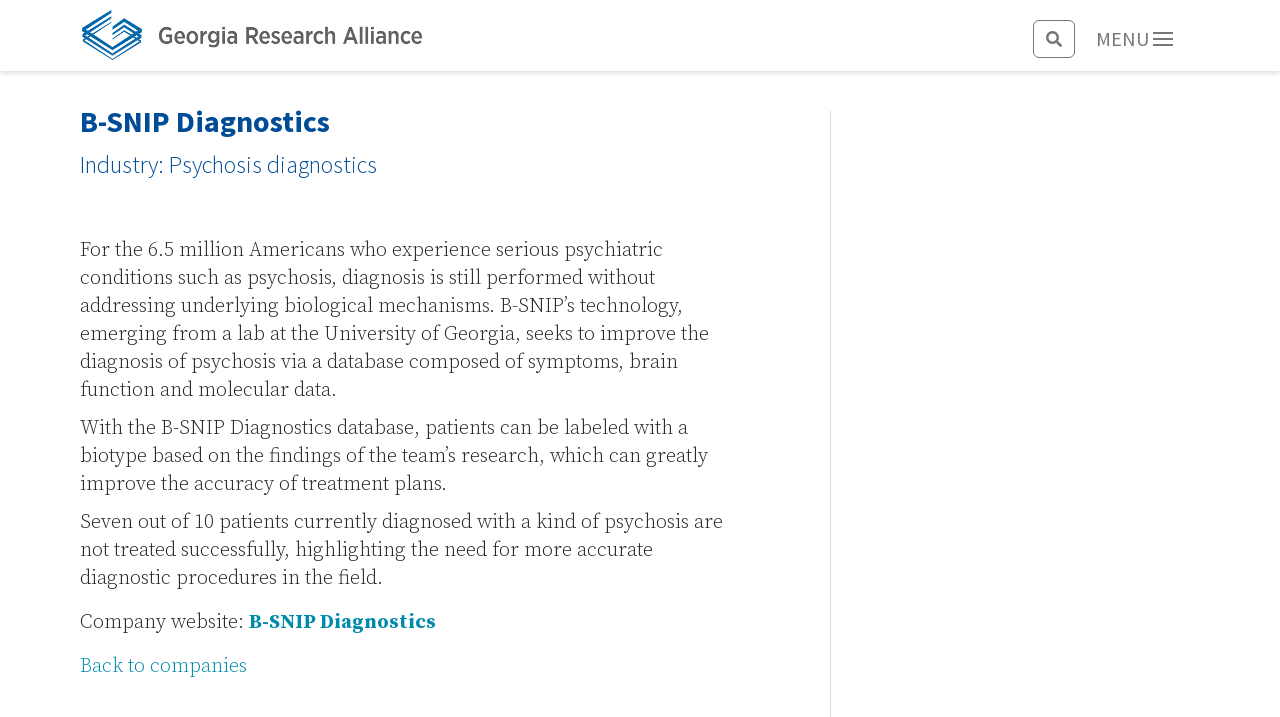

--- FILE ---
content_type: text/html; charset=UTF-8
request_url: https://gra.org/company/269/B-SNIP_Diagnostics.html
body_size: 14496
content:
<!DOCTYPE html>


<!-- MySQLdb - Cool Dog Interactive MySQL database connector version 4.1.5 (192b/120s), August 2, 2023 -->
<!-- All CGI Source code and executables by         -->
<!-- Walter Patterson / Cool Dog Interactive, Inc.  -->
<!-- http://www.cooldoginteractive.com              -->
<!-- (C) copyright 2026, all rights reserved.       -->

<!-- this is onepage -->
<!doctype html>
<html lang="en">
  <head>
    <meta charset="utf-8">
    <meta name="viewport" content="width=device-width, initial-scale=1">
    <title>Georgia Research Alliance</title>
    <link href="https://cdn.jsdelivr.net/npm/bootstrap@5.2.2/dist/css/bootstrap.min.css" rel="stylesheet" integrity="sha384-Zenh87qX5JnK2Jl0vWa8Ck2rdkQ2Bzep5IDxbcnCeuOxjzrPF/et3URy9Bv1WTRi" crossorigin="anonymous">

    <link rel="preconnect" href="https://fonts.googleapis.com">
    <link rel="preconnect" href="https://fonts.gstatic.com" crossorigin>

    <link href="https://fonts.googleapis.com/css2?family=Source+Sans+Pro:wght@100;200;300;400;500;600;700&family=Source+Serif+Pro:wght@100;200;300;400;500;600;700&family=Source+Serif+Pro:ital,wght@0,300;0,400;0,600;0,700;1,400&display=swap" rel="stylesheet">

    <link rel="stylesheet" href="https://use.fontawesome.com/releases/v5.6.1/css/all.css" integrity="sha384-gfdkjb5BdAXd+lj+gudLWI+BXq4IuLW5IT+brZEZsLFm++aCMlF1V92rMkPaX4PP" crossorigin="anonymous">

<link rel="stylesheet" href="/css/style2022white.css">

<link rel="stylesheet" type="text/css" href="/zoom/zoom.css"/>


<!-- Google tag (gtag.js) -->
<script async src="https://www.googletagmanager.com/gtag/js?id=G-549FH0EM0B"></script>
<script>
  window.dataLayer = window.dataLayer || [];
  function gtag(){dataLayer.push(arguments);}
  gtag('js', new Date());
  gtag('config', 'G-549FH0EM0B');
</script>


</head>




<body>
    <main>
      <header>
        <div class="container">
          <div class="row">
            <div class="col-12 col-sm-6 col-lg-4 col-xl-3">
              <ul class="nav">
                <li><a href="/" class="nav-link"><img class="ximg-responsive logo" src="/img/gra-logo.png" alt="Georgia Research Alliance" border="0" /></a></li>
              </ul>
            </div>

            <div class="col-7 col-sm-3 col-lg-4 offset-lg-2 col-xl-3 offset-xl-4">
              <div class="py-2" style="margin-top: 7px;">
                <div class="collapse collapse-horizontal" id="collapseExample">
                  <form role="search" class="d-flex" id="searchbox_003743962601171042898:mg3ckaa5doe" action="/cgi-bin/MySQLdb">
					<input type="hidden" name="VIEW" value="/public/search/view_redirect.txt" />
					<input type="hidden" name="cx" value="003743962601171042898:mg3ckaa5doe" />
					<input type="hidden" name="cof" value="FORID:11;NB:1" />
					<input type="hidden" name="nonprofit" value="true" />
                    <input type="search" id="search" name="search"  style="margin-top: 5px;" 
                           class="form-control text-bg-light input__search" placeholder="Search..." aria-label="Search">
                  </form>
                </div>
              </div>
            </div>

            <div class="col-5 col-sm-3 col-lg-2 col-xl-2">
              <div class="py-2" style="margin-top: 7px;">

                <nobr>
                <button class="btn" style="color: #777777; background-color: #ffffff;     border-color: #777777;" type="button" data-bs-toggle="collapse" data-bs-target="#collapseExample" aria-expanded="false" aria-controls="collapseExample"><i class="fas fa-search"></i></button>
                
                <button class="btn btn-link btn-lg btn-menu" type="button" data-toggle="collapse" data-bs-toggle="collapse" data-bs-target="#collapsibleMenu" aria-expanded="false" aria-controls="collapsibleMenu" onclick="myFunction(this)" style="text-decoration: none;">

							<div style="display: inline-block; color: #777777;">MENU</div>
							<div style="display: inline-block; margin: 0;">
								<div class="bar1" style="background-color: #777777;"></div>
								<div class="bar2" style="background-color: #777777;"></div>
								<div class="bar3" style="background-color: #777777;"></div>
							</div>
				</button>
				</nobr>


              </div>
            </div>
          </div>
        </div>
      </header>
      
      
      
      
      
      <div class="collapse p-2 bg-light" id="collapsibleMenu">
        <div class="container">
          <div class="row">
          
            <div class="col-6 col-lg-3 col-xl-2 col-xxl-2">
              <div class="GRAGroup">
                <div><a href="/page/1002/about_gra.html" class="topnavlinks" style="font-size: 16px; font-weight: 900;">Who We Are</a></div>
                <ul class="list-unstyled">
                    					<li><a class="topnavlinks" href="/page/1010/board_of_trustees.html">Trustees</a></li>
					
					
					<li><a class="topnavlinks" href="/page/1087/gra_staff.html">GRA Staff</a></li>
					
					
					<li><a class="topnavlinks" href="/page/1073/senior_advisors.html">Senior Advisors</a></li>
					
					
					<li><a class="topnavlinks" href="/page/1062/gra_supporters.html">Supporters</a></li>
					
					

                </ul>
              </div>
            </div><!-- end of 1st col6 -->
            
            
            
            <div class="col-6 col-lg-3 col-xl-2 col-xxl-2">
              <div class="GRAGroup">
                <div><a href="/page/1001/GRA_research_talent.html" class="topnavlinks" style="font-size: 16px; font-weight: 900;">Star Talent</a></div>
                <ul class="list-unstyled">
                    					<li><a class="topnavlinks" href="/page/1051/talent.html">Eminent Scholars</a></li>
					
					
					<li><a class="topnavlinks" href="/page/1085/distinguished_investigators.html">Distinguished Investigators</a></li>
					
					
					<li><a class="topnavlinks" href="/page/1086/senior_fellows.html">Senior Fellows</a></li>
					
					

                </ul>
              </div>
            </div><!-- end of 2nd col6 -->
            
            
            
            <div class="col-6 col-lg-3 col-xl-2 col-xxl-2">
              <div class="GRAGroup">
                <div><a href="/page/1077/GRA_venture_development.html" class="topnavlinks" style="font-size: 16px; font-weight: 900;">Startup Companies</a></div>
                <ul class="list-unstyled">
                    					<li><a class="topnavlinks" href="/page/1053/GRA_portfolio_companies.html">Portfolio</a></li>
					
					
					<li><a class="topnavlinks" href="/page/1018/greater_yield_initiative.html">Greater Yield Initiative</a></li>
					
					
					
					
					<li><a class="topnavlinks" href="https://graventurefund.org" target="_blank">GRA Venture Fund</a></li>

                </ul>
              </div>
            </div><!-- end of 3rd col6 -->
            
            
            
            <div class="col-6 col-lg-3 col-xl-2 col-xxl-2">
              <div class="GRAGroup">
                <div><a href="/page/1043/gra_newsroom.html" class="topnavlinks" style="font-size: 16px; font-weight: 900;">Newsroom</a></div>
                 <ul class="list-unstyled">
                    					<li><a class="topnavlinks" href="/page/1064/features.html">Features</a></li>
					
					
					<li><a class="topnavlinks" href="/page/1004/gra_news.html">Blog</a></li>
					
					
					<li><a class="topnavlinks" href="/page/1045/gra_notes.html">GRA Notes Newsletter</a></li>
					
					
					<li><a class="topnavlinks" href="/page/1055/gra_publications.html">Publications</a></li>
					
					

                </ul>

                <div><a href="/page/1005/gra_initiatives.html" class="topnavlinks" style="font-size: 16px; font-weight: 900;">Other GRA Initiatives</a></div>
                <ul class="list-unstyled">
                    					<li><a class="topnavlinks" href="/page/1074/core_exchange_categories.html">Sharing Core Facilities</a></li>
					
					
					<li><a class="topnavlinks" href="/page/1083/artificial_intelligence.html">Artificial Intelligence</a></li>
					
					
					<li><a class="topnavlinks" href="/page/1081/solve_sickle_cell_initiative.html">Solve Sickle Cell Initiative</a></li>
					
					
					<li><a class="topnavlinks" href="/page/1080/workforce_dev.html">Workforce Development</a></li>
					
					

                </ul>
              </div>
            </div><!-- end of 4th col6 -->
            
            
            
            <div class="col-6 col-lg-3 col-xl-2 col-xxl-2">

              <div class="row"><div class="col-1"></div>
              <div class="col-10">
              
              <div class="row">
              	<div class="col-4 col-sm-3 col-lg-4">
            			<a target="_new" href="https://twitter.com/ga_res_alliance" class="btnIcon">
            				<div id="fa01" class="fa-stack fa-2x custom-fa" style="font-size: 100%;">
            					<i class="fas fa-circle fa-stack-2x"></i>
            					<i class="fab fa-twitter fa-stack-1x fa-inverse"></i>
            				</div>
            			</a>
              	</div>
              	<div class="col-4 col-sm-3 col-lg-4">
            			<a target="_new" href="http://www.linkedin.com/company/georgia-research-alliance" class="btnIcon">
            				<div id="fa02" class="fa-stack fa-2x custom-fa" style="font-size: 100%;">
            					<i class="fas fa-circle fa-stack-2x"></i>
            					<i class="fab fa-linkedin-in fa-stack-1x fa-inverse"></i>
            				</div>
            			</a>
              	</div>
              	<div class="col-4 col-sm-3 col-lg-4">
            			<a target="_new" href="https://www.facebook.com/GeorgiaResearchAlliance" class="btnIcon">
            				<div id="fa03" class="fa-stack fa-2x custom-fa" style="font-size: 100%;">
            					<i class="fas fa-circle fa-stack-2x"></i>
            					<i class="fab fa-facebook-f fa-stack-1x fa-inverse"></i>
            				</div>
            			</a>
              	</div>
              </div><!-- end of row 3 social buttons -->
              
              </div><div class="col-1"></div></div>
              
              <div class="d-grid gap-2">
                <a href="https://gra.org/donate" class="btn btn-primary text-uppercase btnDonate my-2" role="button">DONATE</a>
              </div>
            </div><!-- end of 5th col6 -->
            
            
            
          </div><!-- end of row -->
        </div><!-- end of menu container -->
      </div><!-- end of collapsibleMenu -->



    </main>
    
    

<div class="container"><!-- main content area begins -->


    
    
    <!-- hr class="initial-hr" / -->

    <div class="row">
        
        <div class="col-xs-12 col-md-7 page-content match-height" style="margin-top: 30px;">
			
			
			
						
			<!--  -->

            <!-- end of regular header.html -->








			



<h1>B-SNIP Diagnostics</h1>  




      <h3 class="scholarname">
      Industry: Psychosis diagnostics<br />
      
      
      <!-- Funding phase: 1<br / -->
      <br />
      </h3>
      
      <p style="padding-top: 6px;">
      <p>For the 6.5 million Americans who experience serious psychiatric conditions such as psychosis, diagnosis is still performed without addressing underlying biological mechanisms. B-SNIP&rsquo;s technology, emerging from a lab at the University of Georgia, seeks to improve the diagnosis of psychosis via a database composed of symptoms, brain function and molecular data.</p>

<p>With the B-SNIP Diagnostics database, patients can be labeled with a biotype based on the findings of the team&rsquo;s research, which can greatly improve the accuracy of treatment plans.&nbsp;</p>

<p>Seven out of 10 patients currently diagnosed with a kind of psychosis are not treated successfully, highlighting the need for more accurate diagnostic procedures in the field.</p>
      </p>

      <p style="padding-top: 6px;">
      Company website: <strong><a target="_new" href="http://b-snip.org/athens-and-augusta/">B-SNIP Diagnostics</a></strong>
      </p>

      <p style="padding-top: 6px;">
      <a href="/page/1053/commercialization.html">Back to companies</a>
      </p>

	



	<!-- enlargable logo?  div class="span2-slideshow">
		
	</div -->

	<div class="span2-slideshow">
		
	</div>



								












            <!-- beginning of regular footer.html -->

            <br clear="all"><br />
			
		</div>




		<div class="col-md-1 match-height" style="border-right: 1px solid #d9d9d9; margin-top: 40px;"></div>
		<div class="col-xs-12 col-md-4 match-height" style="padding-top: 22px;"><!-- start of right column search box -->
        <p></p>

            


		</div>
		
	</div><!-- end of content row -->








	<hr class="last-hr" />
	
    <div class="footer">
        
        <div class="row">
            
            <div class="col-xs-12">
                
			    <p>270 Peachtree Street NW, Suite 2200 &nbsp; | &nbsp;  Atlanta, Georgia 30303 &nbsp; | &nbsp; <a href="tel:404-332-9770">404.332.9770</a>				
				<p>
				   <!-- a href="/page/1009/directions.html">Directions</a> |   --> 
				   <a href="/page/1021/privacy.html">Privacy</a> | 
				   <a href="mailto:aschroeder@gra.org">Email Us</a>
				</p>
				
				<p>Copyright &copy; 2026 Georgia Research Alliance | All Rights Reserved</p>
				            
            </div>
                    
        </div>
    
    </div>
		           
</div><!-- /.container -->



<div style="display:none;">
<img src="/img/hpsmall_mouseover.png" width="1" height="1">
<img src="/img/hpslide_mouseover.png" width="1" height="1">
</div>


<script src="/js/jquery.min.js"></script>
<script src="/js/jquery.matchHeight.js"></script>
<script src="/js/ie10-viewport-bug-workaround.js"></script>
<script src="/zoom/zoom.min.js"></script>

<script>
	function myFunction(x){
		x.classList.toggle('change');
	}
	$(document).ready(function(){
		$('.match-height').matchHeight();
		$('.btn-search:button').click(function(){
			$('.input__search').toggle('fast', function(){
				$('.btn-search:button').attr('type', 'submit');
			});
		});
	});
</script>

    <script src="https://cdn.jsdelivr.net/npm/bootstrap@5.2.2/dist/js/bootstrap.bundle.min.js" integrity="sha384-OERcA2EqjJCMA+/3y+gxIOqMEjwtxJY7qPCqsdltbNJuaOe923+mo//f6V8Qbsw3" crossorigin="anonymous"></script>
  </body>
</html>




<!-- TIMING: 0.00560 seconds of processor time, 0.00725 seconds of real time. -->



<!-- TQ: 25 -->



--- FILE ---
content_type: text/css
request_url: https://gra.org/css/style2022white.css
body_size: 36026
content:
a {
  /* color: #0e9699;  */
  color: #008aab;
  text-decoration: none; }
  a:hover, a:focus {
  /* color: #0e9699;  */
  color: #008aab;
    text-decoration: underline; }
  a:focus {
    outline: 5px auto -webkit-focus-ring-color;
    outline-offset: -2px; }

p { font-family: "Source Serif Pro", sans-serif; font-weight: 300; }

  @media (min-width:  200px) { ol, ul, p { font-size: 14px; line-height: 17px; margin-bottom: 20px; }  }
  @media (min-width:  600px) { ol, ul, p { font-size: 16px; line-height: 19px; margin-bottom: 20px; }  }
  @media (min-width:  991px) { ol, ul, p  { font-size: 18px; line-height: 22px; margin-bottom: 20px; }   }
  @media (min-width: 1200px) { ol, ul, p { font-size: 20px; line-height: 28px; margin-bottom: 20px; }   }


.last-hr {
  border-top: 1px dotted #d9d9d9; }


.embed-responsive {
  position: relative;
  display: block;
  height: 0;
  padding: 0;
  overflow: hidden; }
  .embed-responsive .embed-responsive-item,
  .embed-responsive iframe,
  .embed-responsive embed,
  .embed-responsive object,
  .embed-responsive video {
    position: absolute;
    top: 0;
    left: 0;
    bottom: 0;
    height: 100%;
    width: 100%;
    max-width: 1204px;
    border: 0; }

.embed-responsive-16by9 {
  padding-bottom: 56.25%; }

.embed-responsive-4by3 {
  padding-bottom: 75%; }




.icon-link-01 {
  font-size: 20px;
  display: inline-block;
  margin-top: 10px;
  margin-bottom: 20px; }

.icon-link-01, .icon-link-01:link, .icon-link-01:visited {
  color: #97a0a4;
  text-decoration: none; }

.icon-link-01:hover, .icon-link-01:active {
  color: #055ead;
  text-decoration: none; }

.hero, .feature, .sponsor {
  position: relative; }

.caption {
  position: absolute;
  left: 0;
  width: 100%;
  top: 51%;
  }
  @media (min-width: 1200px) { .caption { top: 44%; font-size: 32px; } }

.vertical-align-top {
  top: 0 !important; }

.feature-caption {
  padding: 0 20px; }
  @media (min-width: 1200px) {
    .feature-caption {
      top: 216px; } }

.scholar-caption {
  position: absolute;
  left: 0;
  width: 100%;
  padding: 0 20px;
  top: 65%; }

.caption-link {
  display: inline-block; }
  .caption-link:link, .caption-link:visited, .caption-link:hover, .caption-link:active {
    color: #000000; }

.text-black, a.text-black:hover, a.text-black:active {
  color: #000000; }

.text-white, a.text-white:hover, a.text-white:active {
  color: #ffffff; }

.content-01 {
  padding: 30px 50px;
  font-size: 18px;
  font-weight: 100;
  background-color: #53585a;
  color: #ffffff; }
  @media (min-width: 1200px) {
    .content-01 {
      font-size: 34px;
      line-height: 44px; } }

.gra-secondary {
  /* background-image: url("../img/gra-sec-bg-01.jpg"); */
  background-image: url("/img/GRAHome_DotPattern2.jpg"); 
  background-repeat: no-repeat;
  height: 539px;
  padding-right: 20px;
  padding-left: 20px; }
  @media (min-width: 768px) {
    .gra-secondary {
      height: 400px; } }
  @media (min-width: 992px) {
    .gra-secondary {
      height: 420px; } }
  @media (min-width: 1200px) {
    .gra-secondary {
      height: 539px; } }

.secondary-img {
  display: inline-block;
  width: 140px;
  margin: 20px auto; }
  
  @media (min-width: 300px) {
    .secondary-img {
      width: 120px; } }
 @media (min-width: 768px) {
    .secondary-img {
      width: 160px; } }
  @media (min-width: 992px) {
    .secondary-img {
      width: 240px; } }
  @media (min-width: 1200px) {
    .secondary-img {
      width: 300px;
      margin: 50px auto 20px auto; } }

.secondary-01 {
  font-family: "Source Sans Pro", serif;
  font-weight: 700;
  line-height: 36px;
  font-size: 34px; }
  @media (min-width: 768px) {
    .secondary-01 {
      font-size: 22px; } }
  @media (min-width: 992px) {
    .secondary-01 {
      font-size: 26px; } }
  @media (min-width: 1200px) {
    .secondary-01 {
      font-size: 34px; } }
  @media (min-width: 768px) and (max-width: 991px) {
    .secondary-01 {
      width: 80%;
      margin: 0 auto; } }
  .secondary-01 a:link, .secondary-01 a:visited, .secondary-01 a:hover, .secondary-01 a:active {
    text-decoration: none;
    color: #ffffff; }

.secondary-02 {
  font-family: "Source Serif Pro", sans-serif;
  font-style: italic;
  font-weight: 400;
  line-height: 28px;
  font-size: 24px;
  margin-bottom: 20px; }
  @media (min-width: 300px) {
    .secondary-02 {
      font-size: 14px; 
      line-height: 20px; } }
  @media (min-width: 768px) {
    .secondary-02 {
      font-size: 18px; 
      line-height: 24px; } }
  @media (min-width: 992px) {
    .secondary-02 {
      font-size: 24px; 
      line-height: 30px; } }
  @media (min-width: 1200px) {
    .secondary-02 {
      line-height: 28px;
      font-size: 24px;
      }
    }
    
  .secondary-02 a:link, .secondary-02 a:visited, .secondary-02 a:hover, .secondary-02 a:active {
    text-decoration: none;
    color: #ffffff; }

.feature {
  display: block;
  height: 420px;
  padding: 20px;
  margin-bottom: 20px; }
  @media (min-width: 768px) {
    .feature {
      height: 378px; } }
  @media (min-width: 992px) {
    .feature {
      height: 325px; } }
  @media (min-width: 1200px) {
    .feature {
      height: 420px; } }
  .feature:link, .feature:visited, .feature:hover, .feature:active {
    color: #ffffff;
    text-decoration: none; }





.sponsor {
  display: block;
  border: 1px solid #cccccc;
  height: 420px;
  padding: 20px;
  margin-bottom: 20px; }
  @media (min-width: 768px) {
    .sponsor {
      height: 378px; } }
  @media (min-width: 992px) {
    .sponsor {
      height: 325px; } }
  @media (min-width: 1200px) {
    .sponsor {
      height: 420px; } }
  .sponsor:link, .sponsor:visited, .sponsor:hover, .sponsor:active {
    color: #ffffff;
    text-decoration: none; }


.sponsor2 {
  display: block;
  border: 1px solid #cccccc;
  height: 310px;
  padding: 20px;
  margin-bottom: 20px; }
  @media (min-width: 768px) {
    .sponsor {
      height: 378px; } }
  @media (min-width: 992px) {
    .sponsor {
      height: 325px; } }
  @media (min-width: 1200px) {
    .sponsor {
      height: 310px; } }
  .sponsor:link, .sponsor:visited, .sponsor:hover, .sponsor:active {
    color: #ffffff;
    text-decoration: none; }


/* 
.xfeature3:link img,  .xfeature:visited img { filter: brightness(100%);  }
.xfeature3:hover img, .xfeature:active img  { background-color: #0072ce; }
*/

.img-responsive {
  display: block;
  max-width: 100%;
  height: auto; }

.feature-companies {
  min-height: 286px; }

.feature-img {
  margin: 0 auto; }


.feature-college { min-height: 286px; max-height: 300px; }

.feature-college:link, .feature-college:visited {
    background-color: rgba(83, 88, 90, 0.8); background-blend-mode: multiply; background-size: cover; }
.feature-college:hover, .feature-college:active { 
    background-color: rgba(83, 88, 90, 0.0); }



.feature-bg-14:link, .feature-bg-14:visited {
  background-image: url("../img/gra-img-28.jpg");
  background-color: rgba(83, 88, 90, 0.8);
  background-blend-mode: multiply;
  background-size: cover; }
.feature-bg-14:hover, .feature-bg-14:active {
  background-color: rgba(83, 88, 90, 0.3); }


/* 2022 */
.feature-photobg:link, .feature-photobg:visited {
  xbackground-color: rgba(83, 88, 90, 0.0);
  xbackground-blend-mode: multiply;
  xbackground-size: cover; }
.feature-photobg:hover, .feature-photobg:active {  }




.feature-bg-01:hover, .feature-bg-01:active {
  background-color: #712077; }

.feature-bg-02:link, .feature-bg-02:visited {
  background-color: #424648; }

.feature-bg-02:hover, .feature-bg-02:active {
  background-color: #53585a; }

.feature-bg-03:link, .feature-bg-03:visited {
  background-color: #7e6a0e; }

.feature-bg-03:hover, .feature-bg-03:active {
  background-color: #9e8311; }

.feature-bg-04:link, .feature-bg-04:visited {
  background-color: #3c7820; }

.feature-bg-04:hover, .feature-bg-04:active {
  background-color: #4c8b2b; }

.feature-bg-05:link, .feature-bg-05:visited {
  background-color: #057d9e; }

.feature-bg-05:hover, .feature-bg-05:active {
  background-color: #0090bf; }

.feature-bg-06:link, .feature-bg-06:visited {
  background-color: #d77908; }

.feature-bg-06:hover, .feature-bg-06:active {
  background-color: #f18903; }


.feature-bg-07:link, .feature-bg-07:visited {
  background-color: #53585b; }

.feature-bg-07:hover, .feature-bg-07:active {
  background-color: #004a98; }


.feature-plain:link, .feature-plain:visited, .feature-plain:hover, .feature-plain:active {
  background-color: #53585b; }



.feature-trustee:link, .feature-trustee:visited {
  background-color: #053a62; }

.feature-trustee:hover, .feature-trustee:active {
  background-color: #004a98; }


.feature-bg-08:link, .feature-bg-08:visited {
  background-color: #9b3604; }

.feature-bg-08:hover, .feature-bg-08:active {
  background-color: #bd4601; }

.feature-bg-09:link, .feature-bg-09:visited {
  background-color: #88242c; }

.feature-bg-09:hover, .feature-bg-09:active {
  background-color: #a2282e; }

.feature-bg-10:link, .feature-bg-10:visited {
  background-color: #028388; }

.feature-bg-10:hover, .feature-bg-10:active {
  background-color: #0099a8; }

.feature-bg-11:link, .feature-bg-11:visited {
  background-color: #bd4601; }

.feature-bg-11:hover, .feature-bg-11:active {
  background-color: #961d00; }

.feature-bg-12:link, .feature-bg-12:visited {
  background-color: #336ead; }

.feature-bg-12:hover, .feature-bg-12:active {
  background-color: #143f83; }

.feature-bg-13:link, .feature-bg-13:visited {
  background-color: #75797b; }

.feature-bg-13:hover, .feature-bg-13:active {
  background-color: #464a4b; }

.feature-bg-14:link, .feature-bg-14:visited {
  background-image: url("../img/gra-img-28.jpg");
  background-color: rgba(83, 88, 90, 0.8);
  background-blend-mode: multiply;
  background-size: cover; }

.feature-bg-14:hover, .feature-bg-14:active {
  background-color: rgba(83, 88, 90, 0.3); }

.feature-bg-15:link, .feature-bg-15:visited {
  background-image: url("../img/gra-img-31.jpg");
  background-color: rgba(158, 131, 15, 0.8);
  background-blend-mode: multiply;
  background-size: cover; }

.feature-bg-15:hover, .feature-bg-15:active {
  background-color: rgba(158, 131, 15, 0.3); }

.feature-bg-16:link, .feature-bg-16:visited {
  background-image: url("../img/FeatureImages_Pipette.jpg");
  background-color: #4c8b2b;
  background-blend-mode: multiply;
  background-size: cover; }

.feature-bg-16:hover, .feature-bg-16:active {
  background-color: rgba(76, 139, 43, 0.3); }

.feature-bg-17:link, .feature-bg-17:visited {
  background-image: url("../img/gra-img-33.jpg");
  background-color: rgba(83, 88, 90, 0.8);
  background-blend-mode: multiply;
  background-size: cover; }

.feature-bg-17:hover, .feature-bg-17:active {
  background-color: rgba(83, 88, 90, 0.3); }

.feature-bg-18:link, .feature-bg-18:visited {
  background-color: rgba(83, 88, 90, 0.7);
  background-blend-mode: multiply;
  background-size: cover; }

.feature-bg-18:hover, .feature-bg-18:active {
  background-color: rgba(83, 88, 90, 0); }

.feature-bg-19:link, .feature-bg-19:visited {
  background-image: url("../img/gra-img-35.jpg");
  background-color: rgba(83, 88, 90, 0.7);
  background-blend-mode: multiply;
  background-size: cover; }

.feature-bg-19:hover, .feature-bg-19:active {
  background-color: rgba(83, 88, 90, 0); }

.feature-bg-20:link, .feature-bg-20:visited {
  background-image: url("../img/gra-img-36.jpg");
  background-color: rgba(83, 88, 90, 0.7);
  background-blend-mode: multiply;
  background-size: cover; }

.feature-bg-20:hover, .feature-bg-20:active {
  background-color: rgba(83, 88, 90, 0); }

.feature-research-area {
  max-height: 312px; }

.feature-bg-9011:link, .feature-bg-9011:visited {
  background-color: #477626;
  background-blend-mode: multiply;
  background-size: cover; }

.feature-bg-9011:hover, .feature-bg-9011:active {
  background-color: rgba(71, 118, 38, 0.6); }

.feature-bg-9012:link, .feature-bg-9012:visited {
  background-color: #007178;
  background-blend-mode: multiply;
  background-size: cover; }

.feature-bg-9012:hover, .feature-bg-9012:active {
  background-color: rgba(0, 113, 120, 0.6); }

.feature-bg-23:link, .feature-bg-23:visited {
  background-color: rgba(83, 88, 90, 0.7);
  background-blend-mode: multiply;
  background-size: cover; }

.feature-bg-23:hover, .feature-bg-23:active {
  background-color: rgba(83, 88, 90, 0); }

.feature-bg-24:link, .feature-bg-24:visited {
  background-color: #bd4601;
  background-blend-mode: multiply;
  background-size: cover; }

.feature-bg-24:hover, .feature-bg-24:active {
  background-color: rgba(189, 70, 1, 0.8); }

.feature-bg-25:link, .feature-bg-25:visited {
  background-color: rgba(0, 74, 152, 0.8);
  background-blend-mode: multiply;
  background-size: cover; }

.feature-bg-25:hover, .feature-bg-25:active {
  background-color: rgba(0, 74, 152, 0.6); }

.feature-bg-26:link, .feature-bg-26:visited {
  background-color: rgba(83, 88, 90, 0.8);
  background-blend-mode: multiply;
  background-size: cover; }

.feature-bg-26:hover, .feature-bg-26:active {
  background-color: rgba(83, 88, 90, 0.6); }

.feature-bg-27:link, .feature-bg-27:visited {
  background-color: rgba(158, 131, 15, 0.8);
  background-blend-mode: multiply;
  background-size: cover; }

.feature-bg-27:hover, .feature-bg-27:active {
  background-color: rgba(158, 131, 15, 0.3); }

.feature-bg-28:link, .feature-bg-28:visited {
  background-color: #4c8b2b;
  background-blend-mode: multiply;
  background-size: cover; }

.feature-bg-28:hover, .feature-bg-28:active {
  background-color: rgba(76, 139, 43, 0.3); }

.feature-bg-29:link, .feature-bg-29:visited {
  background-color: #007178;
  background-blend-mode: multiply;
  background-size: cover; }

.feature-bg-29:hover, .feature-bg-29:active {
  background-color: rgba(0, 113, 120, 0.6); }

.feature-bg-30:link, .feature-bg-30:visited {
  background-color: #bd4601;
  background-blend-mode: multiply;
  background-size: cover; }

.feature-bg-30:hover, .feature-bg-30:active {
  background-color: rgba(189, 70, 1, 0.8); }




/* old blend modes from old colors pre 2022 update */

.blendf18903:link,  .blendf18903:visited { background-blend-mode: multiply; background-size: cover; background-color: #f18903; }
.blendf18903:hover, .blendf18903:active { background-blend-mode: normal; background-color: rgba(0, 17, 206, 0.0 ); }

.blend004a98:link, .blend004a98:visited { background-blend-mode: multiply; background-size: cover; background-color: #004a98; }
.blend004a98:hover, .blend004a98:active { background-blend-mode: normal; background-color: rgba(0, 17, 206, 0.0 ); }

.blend9e8311:link, .blend9e8311:visited { background-blend-mode: multiply; background-size: cover; background-color: #9e8311; }
.blend9e8311:hover, .blend9e8311:active { background-blend-mode: normal; background-color: rgba(0, 17, 206, 0.0 ); }

.blendbd4601:link, .blendbd4601:visited { background-blend-mode: multiply; background-size: cover; background-color: #bd4601; }
.blendbd4601:hover, .blendbd4601:active { background-blend-mode: normal; background-color: rgba(0, 17, 206, 0.0 ); }

.blend712077:link, .blend712077:visited { background-blend-mode: multiply; background-size: cover; background-color: #712077; }
.blend712077:hover, .blend712077:active { background-blend-mode: normal; background-color: rgba(0, 17, 206, 0.0 ); }

.blend0090bf:link, .blend0090bf:visited { background-blend-mode: multiply; background-size: cover; background-color: #0090bf; }
.blend0090bf:hover, .blend0090bf:active { background-blend-mode: normal; background-color: rgba(0, 17, 206, 0.0 ); }

.blend0099a8:link, .blend0099a8:visited { background-blend-mode: multiply; background-size: cover; background-color: #0099a8; }
.blend0099a8:hover, .blend0099a8:active { background-blend-mode: normal; background-color: rgba(0, 17, 206, 0.0 ); }

.blend498b2a:link, .blend498b2a:visited { background-blend-mode: multiply; background-size: cover; background-color: #498b2a; }
.blend498b2a:hover, .blend498b2a:active { background-blend-mode: normal; background-color: rgba(0, 17, 206, 0.0 ); }

.blenda2282e:link, .blenda2282e:visited { background-blend-mode: multiply; background-size: cover; background-color: #a2282e; }
.blenda2282e:hover, .blenda2282e:active { background-blend-mode: normal; background-color: rgba(0, 17, 206, 0.0 ); }





/* new blend modes from 2022 update */

.blendff8200:link,  .blendff8200:visited { background-blend-mode: multiply; background-size: cover; background-color: rgba(255, 130, 0, 0.5); }
.blendff8200:hover, .blendff8200:active { background-blend-mode: normal;   background-color: rgba(0, 17, 206, 0.0 ); }

.blend009ca6:link,  .blend009ca6:visited { background-blend-mode: multiply; background-size: cover; background-color: rgba(0, 156, 166, 0.5); }
.blend009ca6:hover, .blend009ca6:active { background-blend-mode: normal;   background-color: rgba(0, 17, 206, 0.0 ); }

.blend64a70b:link,  .blend64a70b:visited { background-blend-mode: multiply; background-size: cover; background-color: rgba(100, 167, 11, 0.5); }
.blend64a70b:hover, .blend64a70b:active { background-blend-mode: normal;   background-color: rgba(0, 17, 206, 0.0 ); }

.blend3f1186:link,  .blend3f1186:visited { background-blend-mode: multiply; background-size: cover; background-color: rgba(63, 17, 134, 0.5);  }
.blend3f1186:hover, .blend3f1186:active { background-blend-mode: normal;   background-color: rgba(0, 17, 206, 1.0 ); }

.blendffb81c:link,  .blendffb81c:visited { background-blend-mode: multiply; background-size: cover; background-color: rgba(255, 184, 28, 0.5); }
.blendffb81c:hover, .blendffb81c:active { background-blend-mode: normal;   background-color: rgba(0, 17, 206, 0.0 ); }

.blend0072ce:link,  .blend0072ce:visited { background-blend-mode: multiply; background-size: cover; background-color: rgba(0, 114, 206, 0.5); }
.blend0072ce:hover, .blend0072ce:active { background-blend-mode: normal;   background-color: rgba(0, 17, 206, 0.0 ); }

.blendcedc00:link,  .blendcedc00:visited { background-blend-mode: multiply; background-size: cover; background-color: rgba(206, 220, 0, 0.5); }
.blendcedc00:hover, .blendcedc00:active { background-blend-mode: normal;   background-color: rgba(0, 17, 206, 0.0 ); }

.blendf9423a:link,  .blendf9423a:visited { background-blend-mode: multiply; background-size: cover; background-color: rgba(249, 66, 58, 0.5); }
.blendf9423a:hover, .blendf9423a:active { background-blend-mode: normal;   background-color: rgba(0, 17, 206, 0.0 ); }

.blend00a3e0:link,  .blend00a3e0:visited { background-blend-mode: multiply; background-size: cover; background-color: rgba(0, 163, 224, 0.5); }
.blend00a3e0:hover, .blend00a3e0:active { background-blend-mode: normal;   background-color: rgba(0, 17, 206, 0.0 ); }

.thumbnail {
  display: block;
  padding: 4px;
  margin-bottom: 20px;
  line-height: 1.42857;
  background-color: #fff;
  border: 1px solid #ddd;
  border-radius: 4px;
  -webkit-transition: border 0.2s ease-in-out;
  -o-transition: border 0.2s ease-in-out;
  transition: border 0.2s ease-in-out; }
  .thumbnail > img,
  .thumbnail a > img {
    display: block;
    max-width: 100%;
    height: auto;
    margin-left: auto;
    margin-right: auto; }
  .thumbnail .caption {
    padding: 9px;
    color: #333333; }

a.thumbnail:hover,
a.thumbnail:focus,
a.thumbnail.active {
  border-color: #004a98; }


.feature-heading { margin-top: 20px; font-weight: 700; color: #ffffff; }


  @media (min-width:  300px) { .feature-heading { font-size: 24px;line-height: 28px; } }
  @media (min-width:  600px) { .feature-heading { font-size: 22px;line-height: 24px; } }
  @media (min-width:  768px) { .feature-heading { font-size: 20px;line-height: 22px; } }
  @media (min-width:  991px) { .feature-heading { font-size: 20px;line-height: 22px; } }
  @media (min-width: 1200px) { .feature-heading { font-size: 34px;line-height: 36px; } }

.feature p { margin-bottom: 0; color: #ffffff; font-family: "Source Serif Pro", sans-serif; font-style: italic; font-weight: 300; font-size: 24px;line-height: 28px; }
  @media (min-width:  300px) { .feature p { font-size: 15px;line-height: 17px; } }
  @media (min-width:  600px) { .feature p { font-size: 16px;line-height: 18px; } }
  @media (min-width:  768px) { .feature p { font-size: 16px;line-height: 18px; } }
  @media (min-width:  991px) { .feature p { font-size: 18px;line-height: 21px; } }
  @media (min-width: 1200px) { .feature p { font-size: 24px;line-height: 28px; } }


.img-content-left {
  margin-bottom: 20px;
  margin-left: 20px; }
  @media (max-width: 767px) {
    .img-content-left {
      width: 100%; } }

.img-content-right {
  margin-bottom: 20px;
  margin-right: 20px; }
  @media (max-width: 767px) {
    .img-content-right {
      width: 100%; } }

.footer p {
  color: black;
  margin-bottom: 10px; }
  @media (min-width: 1200px) {
    .footer p {
      font-size: 16px;
      line-height: 18px; } }
  .footer p a:link, .footer p a:visited, .footer p a:hover, .footer p a:active {
    color: #007078; }

@media (min-width: 1200px) {
  .form-control-scholars {
    font-size: 20px; } }

.radio input[type="radio"], .radio-inline input[type="radio"] {
  margin-top: 8px; }

.sort-by {
  font-size: 22px; }

.sort-research-01 .checked + span {
  color: #4c8b2b; }

.sort-research-01:hover, .sort-research-01:active {
  color: #4c8b2b; }

.sort-research-02 .checked + span {
  color: #0099a8; }

.sort-research-02:hover, .sort-research-02:active {
  color: #0099a8; }

.newsletter-signup, .blog-search {
  background-color: #f1eddc;
  padding: 16px; }
  .newsletter-signup label, .blog-search label {
    display: none; }

.blog-search p {
  color: #555759;
  font-size: 20px;
  font-weight: 700; }

.list-newsroom li {
  margin-bottom: 20px;
  padding-left: 20px; }

@media (min-width: 992px) {
  .feature .sponsor {
    font-size: 18px; font-weight: 100; } }
@media (min-width: 1200px) {
  .feature .sponsor {
    font-size: 24px; font-weight: 100; } }
.feature .sponsor .trustee-title {
  color: white;
  text-transform: uppercase;
  margin-top: 40px; }
  @media (min-width: 1200px) {
    .feature .sponsor .trustee-title {
      margin-top: 60px;
    font-size: 24px; font-weight: 100; } }


@media (min-width: 992px) {
  .feature .sponsor {
    font-size: 18px; font-weight: 100; } }
@media (min-width: 1200px) {
  .feature .sponsor {
    font-size: 24px; font-weight: 100; } }
.feature .sponsor .trustee-title {
  color: white;
  text-transform: uppercase;
  margin-top: 40px; }
  @media (min-width: 1200px) {
    .feature .sponsor .trustee-title {
      margin-top: 60px;
      font-size: 22px; } }


.publications p {
  font-size: 22px; }

.search {
  margin-top: 24px; }

.intro {
  font-size: 32px;
  line-height: 54px; }

/*# sourceMappingURL=custom.css.map */




.bluelead {
  color: #004c97;
  font-size: 2em;
  font-family: "Source Sans Pro",sans-serif; }
  @media (min-width: 300px) {
	  .bluelead {
	  font-weight: 500;
	  font-size: 18px;
	  line-height: 28px; 
	  }
  }
  @media (min-width: 800px) {
	  .bluelead {
	  font-weight: 500;
	  font-size: 21px;
	  line-height: 32px; 
	  }
  }
  @media (min-width: 991px) {
	  .bluelead {
	  font-weight: 600;
	  font-size: 24px;
	  line-height: 36px; 
	  }
  }
  @media (min-width: 1200px) {
	  .bluelead {
	  font-weight: 700;
	  font-size: 32px;
	  line-height: 46px; 
	  }
  }


.blacklead {
  color: #000000;
  font-size: 2em;
  font-family: "Source Sans Pro",sans-serif; }
  @media (min-width: 200px) {
	  .blacklead {
	  font-weight: 100;
	  font-size: 18px;
	  line-height: 28px; 
	  }
  }
  @media (min-width: 800px) {
	  .blacklead {
	  font-weight: 100;
	  font-size: 21px;
	  line-height: 32px; 
	  }
  }
  @media (min-width: 991px) {
	  .blacklead {
	  font-weight: 100;
	  font-size: 24px;
	  line-height: 36px; 
	  }
  }
  @media (min-width: 1200px) {
	  .blacklead {
	  font-weight: 100;
	  font-size: 32px;
	  line-height: 46px; 
	  }
  }


.photo {
    max-width: 286px;
    }
 
.photo a, .photo a:link, .photo a:visited, .photo a:hover, .photo a:active {
  color: #999999;
  text-decoration: none; }



.carousel-control {
    width: 7%;
}



.blog h2 a, .blog h2 a:link, .blog h2 a:visited, .blog h2 a:hover, .blog h2 a:active {
  font-weight: 300;
  font-family: "Source Sans Pro", sans-serif;
  font-size: 34px; 
  line-height: 36px;
  color: #004c97;
  margin-top: 0px !important;
  text-decoration: none; }

.enewssummary {

}



.add-on .input-group-btn > .btn {
  border-left-width:0;left:-2px;
  x-webkit-box-shadow: inset 0 1px 1px rgba(0, 0, 0, 0.075);
  xbox-shadow: inset 0 1px 1px rgba(0, 0, 0, 0.075);
   height: 46px;
  padding-top: 10px;
  padding-bottom: 10px;
  font-size: 18px;
  line-height: 1.33333;
}


/* stop the glowing blue shadow */
.add-on .form-control:focus {
 box-shadow:none;
 -webkit-box-shadow:none; 
 border-color:#cccccc; 
}

.form-control{xwidth:20%}
.navbar-nav > li > a {
  border-right: 1px solid #ddd;
  padding-bottom: 15px;
  padding-top: 15px;
}
.navbar-nav:last-child{ border-right:0}





#videobackground {
  position: absolute;
  top:0;
  left:0;
  z-index: -999;
  width: 100%;
  height: 100%;
  display:none;
}

#videobackground2 {
  position: absolute;
  top:0;
  left:0;
  z-index: -999;
  width: 100%;
  height: 100%;
  display:block;
}

#videosubstitute { display:block; width:100%; height:auto }
#videosubstitute2 { display:none; width:100%; height:auto }

/* Medium Devices, Desktops */
@media only screen and (min-width : 992px) {
  #videobackground { display:block; }
  #videobackground2 { display:block; }
  #videosubstitute { display:none   }
}

.videocaption {
  position: absolute;
  left: 0;
  width: 100%;
  top: 51%; 
  font-size: 32px;
  }
  
  @media (min-width: 275px) { .videocaption { top: 20%; font-size: 18px; } }
  @media (min-width: 400px) { .videocaption { top: 30%; font-size: 20px; } }
  @media (min-width: 600px) { .videocaption { top: 40%; font-size: 22px; } }
  @media (min-width: 800px) { .videocaption { top: 44%; font-size: 24px; } }
  @media (min-width: 1000px) { .videocaption { top: 48%; font-size: 28px; } }
  @media (min-width: 1200px) { .videocaption { top: 44%; font-size: 32px; } }



  @media (min-width: 275px) { .trustee-company { font-size: 16px; font-weight: 100; } }
  @media (min-width: 400px) { .trustee-company { font-size: 16px; font-weight: 100; } }
  @media (min-width: 600px) { .trustee-company { font-size: 16px; font-weight: 100; } }
  @media (min-width: 800px) { .trustee-company { font-size: 17px; font-weight: 100; } }
  @media (min-width: 991px) { .trustee-company { font-size: 20px; font-weight: 100; } }
  @media (min-width: 1200px) { .trustee-company { font-size: 22px; font-weight: 100; } }

.trustee-name { margin-top: 10px; }
  @media (min-width: 275px) { .trustee-name { font-size: 22px; font-weight: 300; } }
  @media (min-width: 400px) { .trustee-name { font-size: 22px; font-weight: 300; } }
  @media (min-width: 600px) { .trustee-name { font-size: 22px; font-weight: 400; } }
  @media (min-width: 800px) { .trustee-name { font-size: 24px; font-weight: 400; } }
  @media (min-width: 991px) { .trustee-name { font-size: 26px; font-weight: 500; } }
  @media (min-width: 1200px) { .trustee-name { font-size: 32px; font-weight: 500; } }



  .header a .fa-search:hover, .header a .fa-search:active {
    color: #98a1a5; }

.page-content a:link,
.page-content a:visited,
.page-content a:hover,
.page-content a:active, .sidebar a:link,
.sidebar a:visited,
.sidebar a:hover,
.sidebar a:active {
  /* color: #0e9699;  } */
  color: #008aab; }

.container {
  margin-right: auto;
  margin-left: auto;
  padding-left: 10px;
  padding-right: 10px; }
  .container:before, .container:after {
    content: " ";
    display: table; }
  .container:after {
    clear: both; }
  @media (min-width: 768px) {
    .container {
      width: 740px; } }
  @media (min-width: 992px) {
    .container {
      width: 960px; } }
  @media (min-width: 1200px) {
    .container {
      width: 1224px; } }

.container-fluid {
  margin-right: auto;
  margin-left: auto;
  padding-left: 10px;
  padding-right: 10px; }
  .container-fluid:before, .container-fluid:after {
    content: " ";
    display: table; }
  .container-fluid:after {
    clear: both; }


.fa-stack {
	font-size: 1em;
}


#fa01 { color: #999999; }
#fa01:hover, #fa01:active { color: #337ab7; }
#fa02 { color: #999999; }
#fa02:hover, #fa01:active { color: #337ab7; }
#fa03 { color: #999999; }
#fa03:hover, #fa01:active { color: #337ab7; }


h1, .h1 {
  font-size: 36px; }

h2, .h2 {
  font-size: 28px; }

h3, .h3 {
  font-size: 21px; }

h4, .h4 {
  font-size: 18px; }

h5, .h5 {
  font-size: 15px; }

h6, .h6 {
  font-size: 12px; }

p {
  font-family: "Source Serif Pro", sans-serif; font-weight: 300;
  margin: 0 0 10px; }

.lead {
  margin-bottom: 20px;
  font-size: 16px;
  font-weight: 300;
  line-height: 1.4; }
  @media (min-width: 768px) {
    .lead {
      font-size: 21px; } }

small,
.small {
  font-size: 85%; }

mark,
.mark {
  background-color: #fcf8e3;
  padding: .2em; }

.text-left {
  text-align: left; }

.text-right {
  text-align: right; }

.text-center {
  text-align: center; }

.text-justify {
  text-align: justify; }

.text-nowrap {
  white-space: nowrap; }

.text-lowercase {
  text-transform: lowercase; }

.text-uppercase, .initialism {
  text-transform: uppercase; }

.text-capitalize {
  text-transform: capitalize; }

.text-muted {
  color: #777777; }

.text-primary {
  color: #004a98; }

a.text-primary:hover,
a.text-primary:focus {
  color: #003165; }

.text-success {
  color: #3c763d; }

a.text-success:hover,
a.text-success:focus {
  color: #2b542c; }

.text-info {
  color: #31708f; }

a.text-info:hover,
a.text-info:focus {
  color: #245269; }

.text-warning {
  color: #8a6d3b; }

a.text-warning:hover,
a.text-warning:focus {
  color: #66512c; }

.text-danger {
  color: #a94442; }

a.text-danger:hover,
a.text-danger:focus {
  color: #843534; }

.bg-primary {
  color: #fff; }

.bg-primary {
  background-color: #004a98; }

a.bg-primary:hover,
a.bg-primary:focus {
  background-color: #003165; }

.bg-success {
  background-color: #dff0d8; }

a.bg-success:hover,
a.bg-success:focus {
  background-color: #c1e2b3; }

.bg-info {
  background-color: #d9edf7; }

a.bg-info:hover,
a.bg-info:focus {
  background-color: #afd9ee; }

.bg-warning {
  background-color: #fcf8e3; }

a.bg-warning:hover,
a.bg-warning:focus {
  background-color: #f7ecb5; }

.bg-danger {
  background-color: #f2dede; }

a.bg-danger:hover,
a.bg-danger:focus {
  background-color: #e4b9b9; }

.page-header {
  padding-bottom: 9px;
  margin: 40px 0 20px;
  border-bottom: 1px solid #eeeeee; }






h1, h2, h3, h4, h5, h6, strong, b {
  font-weight: 700; }

/* pre March 2022:  h1, h2 { color: #0168aa; } */
h1, h2 { color: #004c97; }

  @media (max-width: 991px) {
    h1, h2 {
      font-size: 24px;
      line-height: 36px; } }
  @media (min-width: 1200px) {
    h1, h2 {
      font-size: 30px;
      line-height: 40px; } }

h3 {
  color: #004c97;
  font-weight: 300; }
  @media (min-width: 1200px) {
    h3 {
      font-size: 24px;
      line-height: 32px; } }

h4 {
  color: #000000; }
  @media (min-width: 1200px) {
    h4 {
      font-size: 22px;
      line-height: 30px; } }

h5 {
  font-weight: 300; }
  @media (min-width: 1200px) {
    h5 {
      font-size: 20px;
      line-height: 28px; } }





#pagecontent {
  font-family: "Source Serif Pro", sans-serif;
  font-weight: 300;
}

#pagecontent li {
  font-family: "Source Serif Pro", sans-serif;
  font-weight: 300;
}


#pagecontent ul {
  font-family: "Source Serif Pro", sans-serif;
  font-weight: 300;
}


.close {
  float: right;
  font-size: 21px;
  font-weight: bold;
  line-height: 1;
  color: #000;
  text-shadow: 0 1px 0 #fff;
  opacity: 0.2;
  filter: alpha(opacity=20); }
  .close:hover, .close:focus {
    color: #000;
    text-decoration: none;
    cursor: pointer;
    opacity: 0.5;
    filter: alpha(opacity=50); }

button.close {
  padding: 0;
  cursor: pointer;
  background: transparent;
  border: 0;
  -webkit-appearance: none; }

.modal-open {
  overflow: hidden; }



.modal-open {
  overflow: hidden; }

.modal {
 }

.modal-open .modal {
  overflow-x: hidden;
  overflow-y: auto; }

.modal-dialog {
  position: relative;
  width: auto;
  margin: 10px; }


.modal-content {
  position: relative;
  background-color: #fff;
  border: 1px solid #999;
  border: 1px solid rgba(0, 0, 0, 0.2);
  border-radius: 6px;
  -webkit-box-shadow: 0 3px 9px rgba(0, 0, 0, 0.5);
  box-shadow: 0 3px 9px rgba(0, 0, 0, 0.5);
  background-clip: padding-box;
  outline: 0; }

.modal-backdrop {
  position: fixed;
  top: 0;
  right: 0;
  bottom: 0;
  left: 0;
  z-index: 1040;
  background-color: #000; }
  .modal-backdrop.fade {
    opacity: 0;
    filter: alpha(opacity=0); }
  .modal-backdrop.in {
    opacity: 0.5;
    filter: alpha(opacity=50); }


.modal-title {
  font-family: "Source Sans Pro", sans-serif;
  line-height: 1.42857; }

.modal-body {
  position: relative;
  padding: 15px; 
  }

.modal-body > p { padding-top: 15px; font-family: "Source Serif Pro", sans-serif; font-weight: 300; }

.modal-footer {
  padding: 15px;
  text-align: right;
  border-top: 1px solid #e5e5e5; }
  .modal-footer:before, .modal-footer:after {
    content: " ";
    display: table; }
  .modal-footer:after {
    clear: both; }
  .modal-footer .btn + .btn {
    margin-left: 5px;
    margin-bottom: 0; }
  .modal-footer .btn-group .btn + .btn {
    margin-left: -1px; }
  .modal-footer .btn-block + .btn-block {
    margin-left: 0; }

.modal-scrollbar-measure {
  position: absolute;
  top: -9999px;
  width: 50px;
  height: 50px;
  overflow: scroll; }

@media (min-width: 768px) {
  .modal-dialog {
    width: 800px;
    margin: 30px auto; }

  .modal-content {
    -webkit-box-shadow: 0 5px 15px rgba(0, 0, 0, 0.5);
    box-shadow: 0 5px 15px rgba(0, 0, 0, 0.5); }

  .modal-sm {
    width: 300px; } }
@media (min-width: 992px) {
  .modal-lg {
    width: 900px; } }







body { background-color: #ffffff;
	   font-size: 20px;
	   font-family: "Source Sans Pro", sans-serif;
	   font-weight: 300;
	   padding-bottom: 80px;
	  }

      header { background-color: #ffffff; border-color: #999999; box-shadow: 0px 2px 5px 0px rgba(220,220,220,1); }
      #collapsibleMenu .topnavlinks { text-decoration: none; }
      .GRAGroup {
        border-left: 1px solid #dadada;
        padding-left: 6px;
      }
      .GRAGroup ul li {
        font-family: "Source Sans Pro", sans-serif;
		font-size: 16px;
		line-height: 24px;
        font-weight: 300;
      }

      .topnavlinks {
        text-decoration: none;
        color: #212529;
      }
      .topnavlinks:hover, .topnavlinks ul li:focus {
        color: #337ce5;
      }
      .btnIcon { color: #999999; }
      .btnIcon:hover, .btnIcon:focus { color: #027eb7; } 
      
 .logosize { width: 80%;  }


@media ( min-width: 580px ) {
 .logosize { width: 125%;  }
}



.logo {
	display: inline-block;
	width: 340px;
	margin-top: 2px;
	margin-bottom: 2px;
	margin-left: -14px;
}


.bar1, .bar2, .bar3 {
	width: 20px;
	height: 2px;
	background-color: #ffffff;
	transition: 0.4s;
	margin-top: 4px;
}

.change .bar1 {
	-webkit-transform: rotate(-45deg) translate(-6px, 4px);
	transform: rotate(-45deg) translate(-6px, 4px);
}

.change .bar2 {
	opacity: 0;
}

.change .bar3 {
	-webkit-transform: rotate(45deg) translate(-4px, -3px);
	transform: rotate(45deg) translate(-4px, -3px);
}



      .custom-fa {
        font-size: 1.4em;
      }
      .btnDonate {  border-color: #027eb7; margin-left: 30px; width: 160px; background-color: #027eb7;  }
      .btnDonate:hover, .btnDonate:focus {  background-color: #00263e;  }



  @media (min-width:  300px) { .staffblock { height: 28px; } }
  @media (min-width:  600px) { .staffblock { height: 24px; } }
  @media (min-width:  768px) { .staffblock { height: 24px; } }
  @media (min-width:  991px) { .staffblock { height: 492px; } }
  @media (min-width: 1200px) { .staffblock { height: 592px; } }

